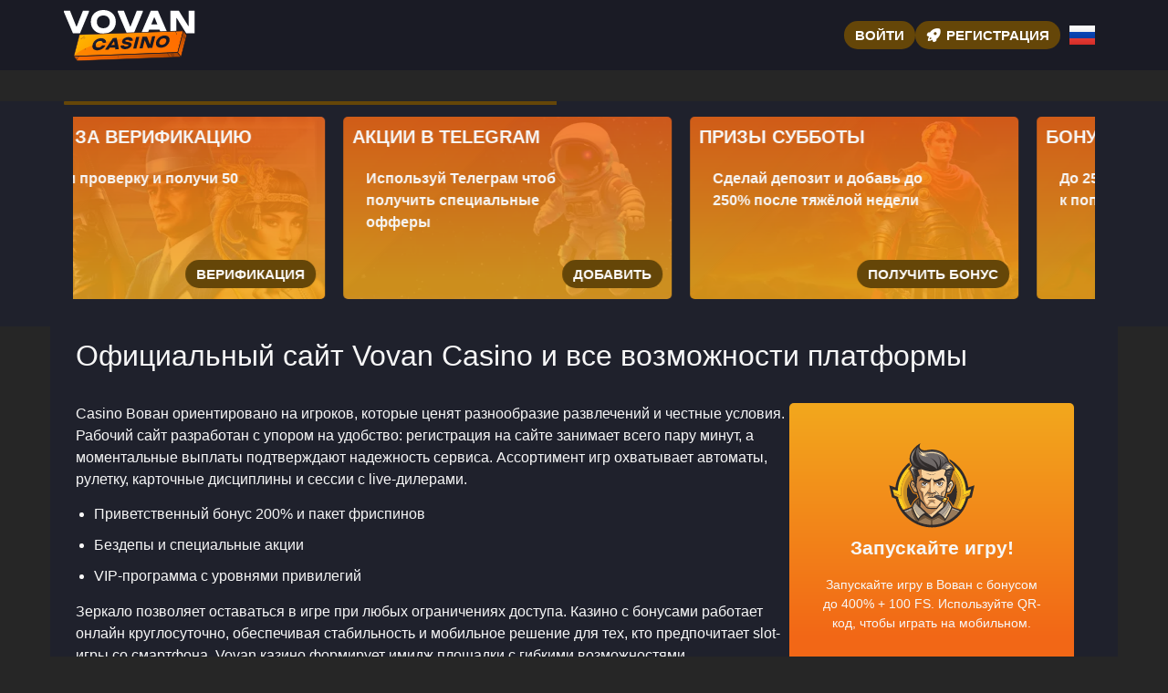

--- FILE ---
content_type: text/css; charset=UTF-8
request_url: https://vovangames-elite.top/style.css
body_size: 8614
content:
.tns-outer{padding:0 !important}.tns-outer [hidden]{display:none !important}.tns-outer [aria-controls],.tns-outer [data-action]{cursor:pointer}.tns-slider{-webkit-transition:all 0s;-moz-transition:all 0s;transition:all 0s}.tns-slider>.tns-item{-webkit-box-sizing:border-box;-moz-box-sizing:border-box;box-sizing:border-box}.tns-horizontal.tns-subpixel{white-space:nowrap}.tns-horizontal.tns-subpixel>.tns-item{display:inline-block;vertical-align:top;white-space:normal}.tns-horizontal.tns-no-subpixel:after{content:'';display:table;clear:both}.tns-horizontal.tns-no-subpixel>.tns-item{float:left}.tns-horizontal.tns-carousel.tns-no-subpixel>.tns-item{margin-right:-100%}.tns-no-calc{position:relative;left:0}.tns-gallery{position:relative;left:0;min-height:1px}.tns-gallery>.tns-item{position:absolute;left:-100%;-webkit-transition:transform 0s,opacity 0s;-moz-transition:transform 0s,opacity 0s;transition:transform 0s,opacity 0s}.tns-gallery>.tns-slide-active{position:relative;left:auto !important}.tns-gallery>.tns-moving{-webkit-transition:all 0.25s;-moz-transition:all 0.25s;transition:all 0.25s}.tns-autowidth{display:inline-block}.tns-lazy-img{-webkit-transition:opacity 0.6s;-moz-transition:opacity 0.6s;transition:opacity 0.6s;opacity:0.6}.tns-lazy-img.tns-complete{opacity:1}.tns-ah{-webkit-transition:height 0s;-moz-transition:height 0s;transition:height 0s}.tns-ovh{overflow:hidden}.tns-visually-hidden{position:absolute;left:-10000em}.tns-transparent{opacity:0;visibility:hidden}.tns-fadeIn{opacity:1;filter:alpha(opacity=100);z-index:0}.tns-normal,.tns-fadeOut{opacity:0;filter:alpha(opacity=0);z-index:-1}.tns-vpfix{white-space:nowrap}.tns-vpfix>div,.tns-vpfix>li{display:inline-block}.tns-t-subp2{margin:0 auto;width:310px;position:relative;height:10px;overflow:hidden}.tns-t-ct{width:2333.3333333%;width:-webkit-calc(100% * 70 / 3);width:-moz-calc(100% * 70 / 3);width:calc(100% * 70 / 3);position:absolute;right:0}.tns-t-ct:after{content:'';display:table;clear:both}.tns-t-ct>div{width:1.4285714%;width:-webkit-calc(100% / 70);width:-moz-calc(100% / 70);width:calc(100% / 70);height:10px;float:left}@font-face{font-family:'casino';src:url('/theme1/fonts/casino.ttf') format('truetype');font-weight:normal;font-style:normal;font-display:block}[class^="K140_casino-"],[class*=" K140_casino-"]{font-family:'casino' !important;speak:never;font-style:normal;font-weight:normal;font-variant:normal;text-transform:none;line-height:1;-webkit-font-smoothing:antialiased;-moz-osx-font-smoothing:grayscale}.K140_casino-eighteen:before{content:"\e900"}.K140_casino-bonus:before{content:"\e901"}.K140_casino-bonus_pack:before{content:"\e902"}.K140_casino-cashier:before{content:"\e903"}.K140_casino-casino:before{content:"\e904"}.K140_casino-GambleAware:before{content:"\e905"}.K140_casino-GamCare:before{content:"\e906"}.K140_casino-hot:before{content:"\e907"}.K140_casino-info:before{content:"\e908"}.K140_casino-instant:before{content:"\e909"}.K140_casino-jackpot:before{content:"\e90a"}.K140_casino-live:before{content:"\e90b"}.K140_casino-loyalty:before{content:"\e90c"}.K140_casino-popular:before{content:"\e90d"}.K140_casino-promo:before{content:"\e90e"}.K140_casino-slots:before{content:"\e90f"}.K140_casino-support:before{content:"\e910"}.K140_casino-tournaments:before{content:"\e911"}html{max-width:100vw;width:100%;overflow-y:scroll;overflow-x:hidden;-webkit-box-sizing:border-box;box-sizing:border-box}*{margin:0;padding:0}*,::after,::before{-webkit-box-sizing:inherit;box-sizing:inherit}body{font-family:"Roboto",sans-serif;font-style:normal;font-weight:400;font-size:calc(16px * var(--font-scale-factor));line-height:calc(24px * var(--font-scale-factor));background-color:var(--main-background);color:var(--main-font-color);max-width:100vw;overflow:hidden;min-height:100vh}button,input{font-family:"Roboto",sans-serif}header{background-color:var(--secondary-background)}h2,h3,h4,h5,h6{margin-top:8px;margin-bottom:16px;font-weight:500}p,ol,ul,blockquote,figure{margin-bottom:14.4px}a{cursor:pointer;text-decoration:none;color:var(--link-font-color)}a:hover{cursor:pointer;text-decoration:none;color:var(--main-font-color)}.K140_type-button{display:inline-block;transition:all .25s ease;padding:8px 12px 8px 12px;text-transform:uppercase;color:var(--button-color);background:var(--highlighter);border-radius:var(--button-border-radius);line-height:calc(1 * var(--font-scale-factor));font-size:calc(15px * var(--font-scale-factor));font-weight:600;border:none;cursor:pointer}.K140_type-button:hover{color:var(--button-hover-color);background:var(--button-hover-background);transform:scale(1.05)}b,strong{font-weight:700}img{display:block;max-width:100%}.K140_container{margin:0 auto;width:100%;max-width:1170px;padding:0 15px}.K140_flex{display:flex;align-items:flex-start;align-content:flex-start;flex-wrap:wrap}.K140_nowrap{flex-wrap:nowrap}.K140_justify-content-between{justify-content:space-between}.K140_justify-content-around{justify-content:space-around}.K140_justify-content-center{justify-content:center}.K140_justify-content-end{justify-content:flex-end}.K140_align-items-center{align-items:center}.K140_align-items-stretch{align-items:stretch}.K140_align-items-end{align-items:flex-end}.K140_align-content-end{align-content:flex-end}.K140_align-content-center{align-content:center}@media screen and (max-width:768px){body{font-size:calc(15px * var(--font-scale-factor));line-height:calc(20px * var(--font-scale-factor))}h2,h3,h4,h5,h6{margin-top:4px;margin-bottom:10px}p,ol,ul,blockquote,figure{margin-bottom:10px}}header{position:fixed;width:100%;left:0;top:0;transition:all .5s ease;z-index:99}.K140_main-content{margin-top:111px}.K140_header-flex{padding:18px 0;gap:10px;min-height:72px}.K140_header-left{max-width:230px;max-height:40px}.K140_header-buttons{gap:10px 20px;margin-left:auto}.K140_header-button-icon{margin-right:5px}.K140_header-lang-switcher{cursor:pointer;position:relative;z-index:100}.K140_header-lang-switcher-current{position:relative;z-index:2;padding:10px}.K140_header-lang-switcher-list{display:none;width:100%;position:absolute;padding:10px;z-index:1;right:0;top:100%;text-align:center;background:var(--main-background);border-radius:var(--main-border-radius)}.K140_header-lang-switcher:hover .header-lang-switcher-list{display:block}.K140_header-lang-switcher-list a.K140_header-lang-switcher-item{transition:all .25s ease;display:block;text-align:center}.K140_header-lang-switcher-list a.K140_header-lang-switcher-item:hover{transform:scale(1.2)}.K140_header-lang-switcher-list a.K140_header-lang-switcher-item:not(:last-child){margin-bottom:15px}.K140_header-lang-switcher img{width:28px;height:21px;margin:auto}.K140_header-lang-switcher a.K140_header-lang-switcher-item img{width:auto;height:auto}.K140_type-button.header-button{padding-bottom:6px}.K140_type-button.header-button-type-2:not(:hover){background-color:var(--alternative-highlighter)}.K140_header-menu-row{background:var(--unactive-background)}.K140_header-menu-row > .K140_container{padding:0}a.K140_menu-item{display:block;text-transform:uppercase;padding:7px 14px;font-weight:bold;letter-spacing:.5px;font-size:calc(14px * var(--font-scale-factor));line-height:calc(20px * var(--font-scale-factor));transition:all .5s ease}a.K140_menu-item:hover{background:var(--highlighter);color:var(--button-color)}.K140_header-burger{display:none;width:35px;height:35px;border-radius:var(--main-border-radius);color:var(--button-color);background:var(--highlighter);gap:3px;cursor:pointer}.K140_header-burger span{width:25px;height:3px;background:var(--button-color);border-radius:2px}@media screen and (max-width:990px){.K140_main-content{margin-top:72px}.K140_header-flex{padding:15px 0;gap:10px 15px}.K140_header-left{max-width:150px;max-height:35px;margin-left:13px}.K140_header-menu-row{position:absolute;width:100%;top:72px}.K140_header-burger{display:flex}.K140_header-menu{display:none}}@media screen and (max-width:600px){.K140_main-content{margin-top:110px}.K140_header-menu-row{top:110px}.K140_header-left{order:1}.K140_header-buttons{order:3;width:100%;justify-content:center}.K140_header-lang-switcher{order:2}}@media screen and (max-width:400px){.K140_header-left{max-width:120px;max-height:30px}}.K140_slider-section{background:var(--content-background);padding-bottom:20px}.K140_slider-section > .container{background:var(--main-background);padding:0 12px 7px}.K140_main-slider-wrapper{padding:10px;background:var(--content-background)}.K140_main-slide{user-select:none;background-position:center center;background-repeat:no-repeat;background-size:cover;position:relative;border-radius:var(--main-border-radius);overflow:hidden;padding:12px 10px !important;height:100%}.K140_main-slide-overlay{transition:all .5s ease;background-image:linear-gradient(var(--gradient-first-color) 0%,var(--gradient-second-color) 90%);opacity:0.85;height:100%;width:100%;position:absolute;z-index:1;left:0;top:0}.K140_main-slide:hover .main-slide-overlay{opacity:0.75}.K140_main-slide-inner{position:relative;z-index:2;height:100%;flex-direction:column;justify-content:space-between}.K140_main-slide-inner > *{width:100%}.K140_main-slide-title{font-weight:700;font-size:calc(20px * var(--font-scale-factor));text-transform:uppercase;line-height:1;margin-bottom:24px}.K140_main-slide-text{font-weight:700;font-size:calc(16px * var(--font-scale-factor));line-height:calc(24px * var(--font-scale-factor));margin-bottom:5px;max-width:265px;padding-left:15px}.K140_main-slide-button-wrap{text-align:right;margin-top:auto}button[data-action="stop"],button[data-action="start"]{display:none}.K140_tns-outer{position:relative}.K140_tns-nav{height:7px;display:flex;position:absolute;left:0;top:-17px;margin-left:-10px;margin-right:-10px;width:calc(100% + 20px)}.K140_tns-nav button{width:25px;height:5px;border-radius:0;appearance:none;border:none;box-shadow:none;margin-right:7px;background:var(--main-font-color)}.K140_tns-nav button.K140_tns-nav-active{width:50px;background:var(--highlighter)}.K140_progress-bar{position:relative;height:4px;overflow:hidden;border-radius:1px;margin-bottom:3px}.K140_progress{height:100%;width:0;background-color:var(--highlighter);transition:width 0.5s}.K140_content-section > .K140_container{background:var(--content-background);padding:16px 28px 32px}.K140_content-section h1{font-size:calc(32px * var(--font-scale-factor));line-height:1;margin-bottom:36px;font-weight:500}.K140_content-flex{gap:20px}.K140_content-sidebar{width:312px;position:relative}.K140_content-sidebar-wrapper{width:312px}.K140_main-content .K140_content-sidebar-wrapper > img{margin:0 auto;padding-top:30px}.K140_content-col{width:calc(100% - 332px)}.K140_content-tabs-content,.K140_content-tabs-content .K140_content-tabs-switcher{display:none}.K140_content-tabs-content.active{display:block}.K140_content-tabs-content-deep{padding:30px 16px 25px;background:var(--main-background);border-radius:0 0 var(--main-border-radius) var(--main-border-radius)}.K140_content-tabs-content-deep h2:first-child,.K140_content-tabs-content-deep h3:first-child,.K140_content-tabs-content-deep h4:first-child,.K140_content-tabs-content-deep h5:first-child,.K140_content-tabs-content-deep h6:first-child{margin-top:0}.K140_main-content h2{font-size:calc(32px * var(--font-scale-factor));line-height:calc(38px * var(--font-scale-factor))}.K140_main-content h3{font-size:calc(28px * var(--font-scale-factor));line-height:calc(34px * var(--font-scale-factor))}.K140_main-content h4{font-size:calc(24px * var(--font-scale-factor));line-height:calc(29px * var(--font-scale-factor))}.K140_main-content h5{font-size:calc(22px * var(--font-scale-factor));line-height:calc(25px * var(--font-scale-factor))}.K140_main-content h6{font-size:calc(18px * var(--font-scale-factor));line-height:calc(22px * var(--font-scale-factor))}.K140_main-content img{margin:30px auto}.K140_main-content hr{border:none;border-top:1px solid var(--main-font-color);margin:20px 0}.K140_main-content ul,.K140_main-content ol{padding-left:20px}.K140_main-content li{margin-bottom:10px}.K140_main-content blockquote{padding:10px 0 10px 15px;border-left:2px solid;border-color:var(--main-font-color)}.K140_content-col *:last-child{margin-bottom:0}.K140_content-tabs-switchers{gap:3px}.K140_content-tabs-switcher{box-shadow:none;border:none;border-radius:var(--main-border-radius) var(--main-border-radius) 0 0;padding:3px 12px 6px;background:var(--unactive-background);font-size:calc(16px * var(--font-scale-factor));line-height:calc(24px * var(--font-scale-factor));color:var(--main-font-color);display:flex;gap:3px;align-content:center;align-items:center;cursor:pointer;flex-grow:1}.K140_content-tabs-switcher.active{background:var(--main-background)}.K140_content-tabs-switcher.active > span:first-child{color:var(--highlighter)}.K140_content-sidebar-widget{position:relative;border-radius:var(--main-border-radius);overflow:hidden}.K140_content-sidebar-widget-frontside{position:relative;width:100%;z-index:1;background-image:linear-gradient(to bottom,var(--gradient-second-color) 0%,var(--gradient-first-color) 90%);padding:35px}.K140_content-sidebar-widget img{margin-top:0;margin-bottom:5px;min-width:108px;min-height:108px}.K140_content-sidebar-widget-frontside-title,.K140_content-sidebar-widget-backside-title{text-align:center;margin-bottom:20px;font-size:calc(21px * var(--font-scale-factor));line-height:1;font-weight:600;width:100%}.K140_content-sidebar-widget-frontside-text,.K140_content-sidebar-widget-backside-text{text-align:center;font-size:calc(14px * var(--font-scale-factor));line-height:calc(21px * var(--font-scale-factor));width:100%}.K140_content-sidebar-widget-backside{background-image:linear-gradient(to bottom,var(--unactive-background) 0%,var(--main-background) 90%);opacity:0;position:absolute;z-index:2;top:0;left:0;width:100%;height:100%;transition:all 1s ease;padding:35px}.K140_content-sidebar-widget:hover .K140_content-sidebar-widget-backside{opacity:1}.K140_content-sidebar-widget-button{margin-top:20px}@media screen and (max-width:990px){.K140_content-col,.K140_content-sidebar{width:100%}.K140_content-sidebar-wrapper{width:100%}body:not(.K140_text-page) .K140_content-sidebar-wrapper{display:flex;flex-wrap:wrap;justify-content:space-between;align-items:center;align-content:center;max-width:100% !important}body:not(.K140_text-page) .K140_content-sidebar-wrapper{position:static !important}.K140_content-sidebar .K140_content-sidebar-wrapper > *{max-width:45%}.K140_main-content .K140_content-sidebar-wrapper > img{padding-top:0}}@media screen and (max-width:768px){.K140_content-section h2{font-size:calc(22px * var(--font-scale-factor));line-height:calc(26px * var(--font-scale-factor))}.K140_content-section h3{font-size:calc(21px * var(--font-scale-factor));line-height:calc(25px * var(--font-scale-factor))}.K140_content-section h4{font-size:calc(20px * var(--font-scale-factor));line-height:calc(24px * var(--font-scale-factor))}.K140_content-section h5{font-size:calc(19px * var(--font-scale-factor));line-height:calc(23px * var(--font-scale-factor))}.K140_content-section h6{font-size:calc(18px * var(--font-scale-factor));line-height:calc(20px * var(--font-scale-factor))}.K140_content-sidebar .K140_content-sidebar-wrapper > *{width:100%;max-width:unset;margin:auto}.K140_content-sidebar-wrapper{width:100%}.K140_content-sidebar .K140_content-sidebar-wrapper > img{display:none}.K140_content-tabs-switchers,.K140_content-tabs-content-deep{display:none}.K140_content-tabs-content .K140_content-tabs-switcher{display:flex;width:100%;padding:10px 15px}.K140_content-tabs-content,.K140_content-tabs-content-deep.active{display:block}.K140_content-tabs-switcher.active{position:relative}.K140_content-tabs-switcher.active::after{content:'';position:absolute;bottom:-2px;width:calc(100% - 4px);left:2px;height:1px;background:var(--main-font-color)}.K140_content-tabs-content:not(:last-child){margin-bottom:5px}.K140_content-section h1{font-size:calc(24px * var(--font-scale-factor));margin-bottom:20px}.K140_content-section > .K140_container{padding:15px 10px}.K140_content-tabs-content-deep{padding:20px 10px}}.K140_games-slider-section{padding:32px 0}.K140_games-slide{display:block;width:100%;height:100%;padding:10px;border-radius:var(--main-border-radius);background-image:linear-gradient(to bottom,var(--unactive-background) 0%,var(--main-background) 90%);opacity:.8}.K140_games-slide:hover{opacity:1}.K140_games-slide-outer img{border-radius:var(--main-border-radius);margin:auto}.K140_games-slider-wrapper button[data-controls="prev"]{background:url('../images/slideleft.svg');border:none;background-color:none}.K140_games-slider-wrapper{position:relative}.K140_custom-prev,.K140_custom-next{position:absolute;top:calc(50% - 18px);z-index:10;left:-12px;width:36px;height:36px;fill:var(--highlighter);cursor:pointer}.K140_custom-next{left:auto;right:-12px}.K140_custom-prev svg,.K140_custom-next svg{max-width:100%;max-height:100%;margin:auto;display:block}@media screen and (max-width:990px){.K140_games-slider-section{padding:20px 0}}.K140_faq-section > .K140_container{background-color:var(--secondary-background);padding-top:25px;padding-bottom:30px}.K140_faq-item:not(:last-child){}.K140_faq-q{padding:10px 10px 10px 50px;position:relative;cursor:pointer}.K140_faq-q::before,.K140_faq-q::after{content:'';position:absolute;border-radius:2px;background-color:var(--highlighter)}.K140_faq-q::before{left:20px;top:18px;height:4px;width:16px}.K140_faq-q::after{top:12px;left:26px;width:4px;height:16px}.K140_faq-item.active .faq-q::after{display:none}.K140_faq-a{max-height:0;overflow:hidden;transition:max-height 0.25s ease}.K140_faq-item.active .K140_faq-a{max-height:99999px}.K140_faq-a-content{padding:12px 20px;background-color:var(--main-background);border-radius:var(--main-border-radius)}.K140_faq-a-content > *:last-child{margin:0}.K140_vendors-section{margin:50px 0}.K140_vendors-carousel{overflow:hidden;width:100%}.K140_vendors-carousel-inner{display:inline-flex;animation:vendorsscroll var(--vendors-animation-speed) linear infinite}.K140_vendors-carousel-image,.K140_main-content img.K140_vendors-carousel-image{flex-shrink:0;max-width:unset;margin:0}@keyframes vendorsscroll{from{transform:translateX(0)}to{transform:translateX(-50%)}}@media screen and (max-width:990px){.K140_vendors-section{margin:25px 0}}footer{margin:50px 0 30px}.K140_footer-left,.K140_footer-right{width:295px}.K140_footer-center{width:calc(100% - 600px)}.K140_footer-logo{opacity:.75;transition:all .25s ease}.K140_footer-logo:hover{opacity:1}.K140_footer-logo img{min-width:57px;min-height:57px;max-width:200px;max-height:200px;margin:0 auto 20px}.K140_footer-highlighed{color:var(--link-font-color);line-height:calc(1 * var(--font-scale-factor));text-align:center;display:block;margin:0}.K140_footer-langs{margin-top:15px;gap:15px}.K140_footer-lang-switcher{transition:all .25s ease}.K140_footer-lang-switcher:hover{transform:scale(1.2)}.K140_footer-langs img{max-width:30px;max-height:30px}.K140_footer-warnings{font-size:calc(32px * var(--font-scale-factor));line-height:calc(1 * var(--font-scale-factor));text-align:center;margin-top:20px;gap:25px}.K140_footer-warnings span{opacity:0.5;transition:all .5s ease}.K140_footer-warnings span:hover{opacity:1;color:var(--highlighter)}.K140_footer-copyright{font-weight:300;font-size:calc(13px * var(--font-scale-factor));line-height:calc(1 * var(--font-scale-factor));text-align:center;margin-top:20px}.K140_footer-links{gap:20px 40px}.K140_payment-methods{gap:15px;margin-top:20px}.K140_payment-method{overflow:hidden;opacity:.4;transition:all .25s ease}.K140_payment-method:hover{overflow:hidden;opacity:1}@media screen and (max-width:990px){footer{margin:20px 0}.K140_footer-flex{gap:20px 0;align-content:flex-end;align-items:flex-end}.K140_footer-center{width:100%;order:1}.K140_footer-left{width:50%;order:2}.K140_footer-right{width:50%;order:3}}@media screen and (max-width:500px){.K140_footer-center{order:2}.K140_footer-left{width:100%;order:1}.K140_footer-right{width:100%}}.K140_text-page .K140_content-section > .K140_container{background:none}.K140_text-page .K140_header-flex{padding-left:0;padding-right:0}.K140_text-page .K140_content-section > .K140_container{padding:10px 15px}.K140_text-page .K140_content-col,.K140_text-page .K140_content-sidebar{background:var(--content-background);padding:16px 16px 32px;border-radius:var(--main-border-radius)}.K140_text-page .K140_content-flex{gap:15px}.K140_text-page .K140_content-sidebar{width:370px;order:1}.K140_text-page .K140_content-col{width:calc(100% - 385px);order:2}.K140_text-page.right-sidebar .K140_content-sidebar{order:2}.K140_text-page.right-sidebar .K140_content-col{order:1}@media screen and (max-width:990px){body.K140_text-page{font-size:calc(15px * var(--font-scale-factor));line-height:calc(20px * var(--font-scale-factor))}.K140_text-page h2,.K140_text-page h3,.K140_text-page h4,.K140_text-page h5,.K140_text-page h6{margin-top:4px;margin-bottom:10px}.K140_text-page p,.K140_text-page ol,.K140_text-page ul,.K140_text-page blockquote,.K140_text-page figure{margin-bottom:10px}.K140_text-page .K140_content-sidebar{width:33.33%}.K140_text-page .K140_content-col{width:calc(66.66% - 15px)}.K140_text-page .K140_content-sidebar .K140_content-sidebar-wrapper > *{max-width:100%}.K140_text-page .K140_content-section h1{font-size:calc(24px * var(--font-scale-factor));margin-bottom:20px}.K140_text-page .K140_content-section h2{font-size:calc(22px * var(--font-scale-factor));line-height:calc(26px * var(--font-scale-factor))}.K140_text-page .K140_content-section h3{font-size:calc(21px * var(--font-scale-factor));line-height:calc(25px * var(--font-scale-factor))}.K140_text-page .K140_content-section h4{font-size:calc(20px * var(--font-scale-factor));line-height:calc(24px * var(--font-scale-factor))}.K140_text-page .K140_content-section h5{font-size:calc(19px * var(--font-scale-factor));line-height:calc(23px * var(--font-scale-factor))}.K140_text-page .K140_content-section h6{font-size:calc(18px * var(--font-scale-factor));line-height:calc(20px * var(--font-scale-factor))}.K140_text-page .K140_main-content .K140_content-sidebar-wrapper > img{padding-top:15px}}@media screen and (max-width:768px){.K140_text-page .K140_content-flex{gap:30px}.K140_text-page .K140_content-col,.K140_text-page.K140_right-sidebar .K140_content-col{width:100%;order:2}.K140_text-page .K140_content-sidebar,.K140_text-page.K140_right-sidebar .K140_content-sidebar{width:100%;order:1}.K140_text-page .K140_content-sidebar .K140_content-sidebar-wrapper .K140_content-sidebar-widget{max-width:100%}#sidebar-2{position:static !important}}body.K140_text-page.K140_game-page .K140_content-section > .K140_container{padding-top:0}.K140_game-page-content{padding:16px 16px 50px;background:var(--content-background);border-radius:0 0 var(--main-border-radius) var(--main-border-radius)}.K140_game-page .K140_content-tabs-switcher{flex-grow:unset;border-bottom:0;text-transform:uppercase;font-weight:700}.K140_game-page .K140_content-tabs-content-deep{padding:10px;border-radius:0 var(--main-border-radius) var(--main-border-radius) var(--main-border-radius)}.K140_game-page-iframe-wrapper{margin:0 0 60px;position:relative}.K140_game-page-iframe-wrapper iframe{display:block;max-width:100%;border:none;margin:auto}.K140_game-goregister{position:absolute;right:-12px;top:calc(50% - 16px);transform:rotate(-90deg);box-shadow:0 0 3px var(--main-font-color);padding:10px 20px}.K140_game-goregister:not(:hover){background:var(--alternative-highlighter)}.K140_game-goregister:hover{transform:rotate(-85deg)}@media screen and (max-width:1160px){.K140_game-goregister{right:-4%}}@media screen and (max-width:990px){.K140_game-goregister{display:none}.K140_game-page-iframe-wrapper{margin:0 0 20px}}@media screen and (max-width:768px){.K140_game-page .K140_content-tabs-switcher{border-radius:var(--main-border-radius);justify-content:center}.K140_game-page .K140_content-tabs-switcher.active{border-bottom:0;border-radius:var(--main-border-radius) var(--main-border-radius) 0 0}.K140_game-page .K140_content-tabs-content-deep{border-radius:0 0 var(--main-border-radius) var(--main-border-radius)}}.K140_contacts-form-field-group:not(.K140_contacts-form-field-group-buttons){margin-bottom:12px}.K140_contacts-form-label{display:block;padding-bottom:12px}.K140_contacts-form-label span{color:var(--highlighter);padding-left:5px}.K140_contacts-form-field{display:block;width:100%;resize:vertical;padding:8px 16px;font-size:calc(15px * var(--font-scale-factor));line-height:calc(21px * var(--font-scale-factor));border-radius:var(--main-border-radius);border:none;outline:none}.K140_contacts-form-submit{width:100%;padding:12px}.K140_contacts-form-field-group.K140_contacts-form-field-group-buttons{margin-top:20px}.K140_contacts-form-submit:hover{transform:unset;box-shadow:0px 0px 3px inset var(--button-hover-color)}@media screen and (max-width:768px){.K140_text-page.K140_contacts-page .K140_content-col,.K140_text-page.K140_right-sidebar .K140_content-col{order:1}.K140_text-page.K140_contacts-page .K140_content-sidebar,.K140_text-page.right-sidebar .K140_content-sidebar{order:2}}.K140_main-slide{overflow:hidden}.K140_content-sidebar-widget img{max-width:312}.K140_btn-reg{display:none!important}.K140_game-goregister{position:absolute;right:-36px;top:calc(50% - 20px);transform:rotate(-90deg);box-shadow:0 0 3px var(--main-font-color);padding:16px 36px}.K140_content-tabs-switchers{flex-wrap:nowrap;overflow-x:auto;scrollbar-width:thin;scrollbar-color:var(--highlighter) var(--content-background)}.K140_content-tabs-switchers::-webkit-scrollbar{height:8px}.K140_content-tabs-switchers::-webkit-scrollbar-thumb{background-color:var(--highlighter);border-radius:10px}.K140_content-tabs-switchers::-webkit-scrollbar-track{background-color:var(--content-background)}.K140_content-tabs-switchers::-webkit-scrollbar-thumb:hover{background-color:var(--unactive-background)}.K140_content-section > .container,.K140_game-page-content{padding-top:30px}.K140_table-wrapper{width:100%;overflow-x:auto;margin-bottom:14.4px}table{width:100%;border-collapse:collapse}table caption + thead tr:first-child td,table caption + thead tr:first-child th,table colgroup + thead tr:first-child td,table colgroup + thead tr:first-child th,table thead:first-child tr:first-child td,table thead:first-child tr:first-child th{border-block-start:1px solid var(--main-font-color)}table td,table th{padding:10px;border:1px solid var(--main-font-color)}details{margin-bottom:14.4px}details > *{margin-bottom:10px}details > *:last-child{margin-bottom:0}details summary{cursor:pointer}details summary::marker{color:var(--highlighter);font-size:20px}details summaryli::marker{color:var(--highlighter)}.K140_main-slide img{position:absolute;z-index:0;left:0;top:0;width:100%;height:100%;margin:0;object-fit:cover}.K140_slider-section > .K140_container{max-height:235px;overflow:hidden}.K140_main-slider-wrapper{overflow:hidden}.K140_main-slide-outer{min-width:360px;padding-right:20px}.K140_tns-ovh .K140_main-slide-outer{min-width:unset}.K140_main-slider{flex-wrap:nowrap}.K140_main-slide{height:200px}.K140_main-slide img{max-width:100%;max-height:100%}.K140_games-slide-outer{padding-right:10px}.K140_games-slider-wrapper{overflow:hidden}.K140_games-slider{max-height:210px}.K140_games-slider.tns-slider{max-height:unset}.K140_games-slide-outer img{max-height:190px}.K140_games-slide-outer.K140_tns-item img{max-height:unset}.K140_custom-prev{left:-7px}.K140_custom-next{right:-7px}@media screen and (max-width:990px){.K140_vendors-section{margin:25px 0;display:none}}body .K140_tgs-trigons{overflow:hidden}body .K140_tgs-trigons svg{overflow:hidden!important}body .K140_tgs-trigons.K140_tgs-responsive{display:block;position:relative;width:100%;aspect-ratio:16 / 9;overflow:hidden}body .K140_tgs-trigons.K140_tgs-responsive svg{display:block;position:relative;width:100%;height:100%}section.K140_content-section{position:relative}section.K140_content-section > .K140_container{position:relative;z-index:2}section.K140_content-section > .K140_td_trigons{position:absolute;width:100%;height:100%;z-index:1;left:0;top:0;text-align:center}.K140_game-page-iframe-wrapper div div{width:100%}.K140_header-logo img{min-width:85px}.K140_form-lightbox{display:none;position:fixed;width:100vw;height:100vh;z-index:2222;left:0;top:0;cursor:pointer;overflow:scroll}.K140_form-lightbox::after{content:'';position:absolute;left:0;top:0;width:100%;height:100%;background:var(--main-background);opacity:.8;z-index:1}.K140_form-lightbox.active{display:flex}.K140_form-lightbox-container{width:calc(100% - 30px);margin:0 15px;background:none;overflow:auto;position:relative;z-index:2;padding:0;cursor:unset;max-width:1230px;max-height:100vh;box-shadow:0 0 3px var(--main-font-color);border-radius:var(--main-border-radius)}#form-lightbox .K140_form-lightbox-container{max-width:700px}.K140_form-lightbox-close{position:absolute;z-index:3;right:15px;top:15px;width:20px;height:20px;cursor:pointer;transition:all .25s ease-in-out;fill:var(--main-font-color)}.K140_form-lightbox-close:hover{transform:rotate(-90deg);fill:var(--highlighter)}.K140_lightbox-form{padding:30px;background:var(--main-background);border-radius:var(--main-border-radius);position:relative;overflow:hidden}.K140_lightbox-form-content{position:relative;z-index:10}.K140_lightbox-form-title{font-size:calc(28px * var(--font-scale-factor));line-height:calc(36px * var(--font-scale-factor));text-align:center;margin-bottom:20px}.K140_lightbox-form-title > *{display:inline-block;margin:0 10px}.K140_lightbox-form-title > img{max-height:20px;max-width:30px}.K140_lightbox-form-subtitle{text-align:center;color:var(--link-font-color);max-width:400px;margin:0 auto 30px}.K140_lightbox-form-button-wrap{text-align:center}.K140_lighynox-button{display:inline-block}@media screen and (max-width:768px){.K140_lightbox-form-title{font-size:calc(20px * var(--font-scale-factor));line-height:calc(25px * var(--font-scale-factor))}}.K140_reg-form-lbox{background-color:rgba(0,0,0,.75);display:none;height:100%;left:0;overflow:auto;position:fixed;top:0;width:100%;z-index:1000}.K140_reg-form-lbox.active{display:flex}.K140_reg-form-lbox [type="button"],.K140_reg-form-lbox [type="reset"],.K140_reg-form-lbox [type="submit"],.K140_reg-form-lbox button{-webkit-appearance:none;cursor:pointer;border:none;background:none}.K140_registration{background-color:var(--main-background);border-radius:var(--main-border-radius);box-shadow:0 4px 8px 3px rgba(0,0,0,.15),0 1px 3px 0 rgba(0,0,0,.3);margin:auto;max-width:480px;transition:margin .7s ease-in-out;width:100%}.K140_reg-form-header{align-items:center;background-color:var(--main-background);border-top-left-radius:inherit;border-top-right-radius:inherit;display:flex;height:48px;justify-content:center;position:relative}.K140_reg-form-title{color:var(--main-font-color);font-size:calc(16px * var(--font-scale-factor));font-weight:700;line-height:calc(24px * var(--font-scale-factor))}.K140_reg-form-close{position:absolute;right:16px;top:50%;transform:translateY(-50%)}.K140_reg-form-close-button{height:24px;width:24px}.K140_reg-form-close-button-ico{height:100%;left:50%;position:absolute;top:50%;transform:translate(-50%,-50%);width:100%}.K140_icon-close{background-image:url([data-uri])}.K140_reg-form-ban{display:flex;height:100%;justify-content:center;padding-bottom:44.58%;position:relative;width:100%}.K140_reg-form-ban-pic{height:100%;left:0;position:absolute;top:0;width:100%}.K140_reg-form-ban-pic img{height:100%;-o-object-fit:cover;object-fit:cover;width:100%}.K140_nav-tabs{background:var(--unactive-background);display:flex;position:relative;width:100%}.K140_reg-form-tabs-btn{align-items:center;border-top-left-radius:4px;border-top-right-radius:4px;color:#fff;display:flex;flex:1;flex-basis:100px;font-size:calc(14px * var(--font-scale-factor));font-weight:400;height:40px;justify-content:center;letter-spacing:normal;line-height:calc(20px * var(--font-scale-factor));padding:0 8px;position:relative;text-align:center;text-transform:none;white-space:nowrap}.K140_reg-form-tabs-btn:first-child{border-right:2px solid #000;left:0;margin-right:0}.K140_reg-form-lbox .K140_reg-form-tabs-btn-active{background:var(--content-background)}.K140_reg-tab{padding-left:16px;padding-right:16px;padding:12px 8px 16px}.K140_reg-tab-desc{margin-bottom:16px}.K140_reg-tab-input:not(:last-child),.K140_reg-tab-inputs:not(:last-child){margin-bottom:8px}.K140_input-item,.K140_input-item-tel{display:flex;flex-direction:column;position:relative;transition:padding .3s;z-index:0}.K140_input-item-wrap{border-radius:var(--main-border-radius);display:block;height:40px;width:100%}.K140_input-item-wrap-bg{background-color:var(--content-background);border-radius:var(--main-border-radius);display:block;height:100%;position:relative;width:100%}.K140_input-item-wrap-input,.K140_input-item-wrap-input-pseudo{color:#fff;display:block;font-size:calc(16px * var(--font-scale-factor));font-weight:400;height:100%;letter-spacing:normal;line-height:calc(24px * var(--font-scale-factor));padding:0 16px;text-transform:none;width:100%;background:transparent;border:none;outline:none}.K140_input-item-wrap-ico,.K140_input-item-wrap-ico-right{-moz-user-select:none}.K140_input-item-wrap-ico-right{bottom:0;height:24px;margin:auto;overflow:hidden;position:absolute;right:6px;top:0;width:24px;z-index:1}.K140_input-item-wrap-ico-right.K140_show-pass{align-items:center;cursor:pointer;display:flex;height:100%;justify-content:center;right:0;width:35px}.K140_input-item-wrap-ico-right.K140_show-pass::before{background-color:currentcolor;border-right:1px solid var(--main-font-color);bottom:0;box-sizing:content-box;content:"";height:19px;left:0;margin:auto;opacity:0;position:absolute;right:0;top:0;transform:rotate(-45deg);transition:opacity .3s;width:2px}.K140_input-item-wrap-ico-right.active::before{opacity:1}.K140_input-item-wrap-ico-right.K140_show-pass [class*="icon-"]{height:13px;width:18px}.K140_icon-eye{background-image:url([data-uri])}[class*="icon-"]{background-position:50%;background-repeat:no-repeat;background-size:contain;display:block;height:100%;width:100%}.K140_input-item-wrap.input-item-wrap--ico-right .input-item-wrap-input{padding-right:36px}.K140_reg-tab-input--align-center{margin-left:auto;margin-right:auto}.K140_reg-form-lbox .promo-button{align-items:center;background-color:var(--unactive-background);border-radius:var(--button-border-radius);display:flex;height:32px;justify-content:center;padding:0 8px;width:100%}.K140_promo-pic{height:16px;width:16px}.K140_promo-button-pic{margin-right:4px}.K140_icon-promo-code{background:url('../images/promo-code.svg');background-size:cover}.K140_promo-text{align-items:center;display:flex;margin:0}.K140_promo-text-additional,.K140_promo-text-link{font-size:calc(14px * var(--font-scale-factor));color:var(--button-color);font-weight:400;letter-spacing:normal;line-height:calc(20px * var(--font-scale-factor));text-transform:none;color:var(--main-font-color)}.K140_promo-text-link{color:var(--highlighter);margin-left:4px;position:relative}.K140_reg-tab-check{margin-bottom:24px}.K140_check-item{cursor:pointer;display:block;margin-bottom:16px;position:relative}.K140_check-item-text,.K140_check-item-wrap{align-items:center;display:flex}.K140_check-item-ico-bg::before{border:2px solid var(--highlighter);border-radius:var(--main-border-radius);bottom:0;content:"";height:20px;left:0;margin:auto;position:absolute;right:0;top:0;width:20px}.K140_check-item-ico-bg{background:transparent;flex-shrink:0;height:20px;margin-right:8px;mix-blend-mode:normal;position:relative;width:20px;-moz-user-select:none}.K140_check-item-input[type="checkbox"]{opacity:0}.K140_check-item-ico::after{background-position:50%;background-repeat:no-repeat;background-size:contain;content:"";display:block;height:100%;margin:auto;opacity:0;width:100%;position:absolute;top:0;left:0}.K140_icon-check-ok::after{background-image:url([data-uri]);background-color:var(--highlighter)}.K140_check-item-input:checked ~ .K140_check-item-ico-bg .K140_check-item-ico::after,.K140_check-item-input:checked ~ .K140_check-item-ico::after,.K140_check-item-input:checked ~ .K140_check-item-wrap .K140_check-item-ico::after{opacity:1}.K140_check-item-text::selection{background-color:transparent}.K140_check-item-text{font-size:calc(16px * var(--font-scale-factor));font-weight:400;letter-spacing:normal;line-height:calc(24px * var(--font-scale-factor));text-transform:none;color:#fff}.K140_check-item{cursor:pointer}.K140_reg-link{color:var(--highlighter)}.K140_reg-tab-btn{display:flex;justify-content:center}.K140_reg-form-button{align-items:center;border-radius:var(--button-border-radius);color:var(--main-font-color);cursor:pointer;display:flex;flex-shrink:0;font-size:calc(16px * var(--font-scale-factor));font-weight:700;height:40px;justify-content:center;letter-spacing:.32px;line-height:calc(24px * var(--font-scale-factor));min-width:80px;padding:0 16px;position:relative;text-align:center;text-transform:none;-webkit-user-select:none;-moz-user-select:none;user-select:none;white-space:nowrap;z-index:0}.K140_reg-form-button.K140_reg-form-button-first,.K140_reg-form-button.K140_reg-form-button-second,.K140_reg-form-button.K140_reg-form-button-third{align-items:center;background:var(--highlighter);box-shadow:0 4px 8px 3px rgba(0,0,0,.15),0 1px 3px 0 rgba(0,0,0,.3);color:var(--main-font-color);display:flex;justify-content:center;min-height:40px;position:relative;z-index:0}.K140_reg-form-button.K140_eg-form-button-first::after,.K140_reg-form-button.K140_reg-form-button-second::after,.K140_reg-form-button.K140_reg-form-button-third::after{background:transparent;border-radius:inherit;bottom:0;content:"";height:calc(100% - 2px);left:0;margin:auto;position:absolute;right:0;top:0;width:calc(100% - 2px);z-index:1}.K140_reg-tab-btn .K140_reg-form-button{width:200px}.K140_reg-form-button-registration{animation:pulse-3ffcc63e 1.3s cubic-bezier(.6,0,0,1) .1s infinite}@keyframes pulse-3ffcc63e{0%{box-shadow:0 0 0 0 var(--button-hover-background)}50%{box-shadow:0 0 0 0 var(--button-hover-background);transform:scale(1)}75%{transform:scale(1.005)}to{box-shadow:0 0 0 10px rgba(1,104,23,0);transform:scale(1)}}.K140_reg-form-button-label{color:var(--button-color);padding:0 4px;z-index:2}.K140_reg-form-foot{align-items:center;border-bottom-left-radius:inherit;border-bottom-right-radius:inherit;display:flex;height:40px;justify-content:flex-end;padding:0 16px}.K140_reg-tab-input_email,.K140_reg-tab-input_login,.K140_reg-tab-input_password,.K140_reg-tab-input_promocode{display:none}.K140_reg-tab-input_email.active,.K140_reg-tab-input_login.active,.K140_reg-tab-input_password.active,.K140_reg-tab-input_promocode.active{display:block}.K140_reg-tab-input_phone{position:relative;z-index:10;display:none}.K140_reg-tab-input_phone.active{display:block}.K140_phone-input{display:flex;height:100%;position:relative}.K140_phone-input-dropdown{align-items:center;background-color:var(--unactive-background);border-radius:var(--main-border-radius) 0 0 var(--main-border-radius);display:flex;justify-content:center;padding:8px}.K140_phone-input-selection{align-items:center;cursor:pointer;display:flex}.K140_phone-input-country-code,.K140_phone-input-country-code-second{font-size:calc(16px * var(--font-scale-factor));font-weight:400;letter-spacing:normal;line-height:calc(24px * var(--font-scale-factor));text-transform:none;color:var(--main-font-color)}.K140_phone-input-dropdown-arrow{color:var(--main-font-color);font-size:calc(20px * var(--font-scale-factor));height:20px;margin-left:2px;margin-right:-4px;transform:scale(.8,.5)}.K140_phone-input-country-list-bg{display:none}.K140_phone-input-country-list-bg.active{display:block}.K140_phone-input-country-list{background-color:var(--unactive-background);border-radius:var(--main-border-radius);box-shadow:0 8px 12px 6px rgba(0,0,0,.15),0 4px 4px 0 rgba(0,0,0,.3);color:var(--main-font-color);left:0;list-style:none;margin:0;max-height:200px;overflow-y:scroll;padding:4px;position:absolute;text-align:left;top:44px;width:100%;z-index:1;color:var(--main-font-color);list-style:none;text-align:left}.K140_phone-input-drop-down-list-item-list{align-items:center;cursor:pointer;display:flex;font-size:calc(16px * var(--font-scale-factor));font-weight:400;letter-spacing:normal;line-height:calc(24px * var(--font-scale-factor));padding:8px;text-transform:none}.K140_phone-input-drop-down-list-item-highlighted{background-color:var(--unactive-background);border-radius:var(--main-border-radius);color:var(--main-font-color)}.K140_phone-input-drop-down-list-item-country-flag,.K140_phone-input-country-flag{background-image:url('../images/phone-flags.png');height:24px;width:24px;margin-right:8px}.K140_phone-input-drop-down-list-item-country-code{display:inline-block;margin-left:4px}.K140_phone-input-drop-down-list-item-list:hover{color:var(--main-font-color)}.K140_flag-380{background-position:0 -102px}.K140_flag-7{background-position:-102px 0}.K140_flag-374{background-position:0 0}.K140_flag-994{background-position:-34px 0}.K140_flag-375{background-position:0 -34px}.K140_flag-359{background-position:-34px -34px}.K140_flag-995{background-position:-68px 0}.K140_flag-k7{background-position:-68px -34px}.K140_flag-373{background-position:-34px -68px}.K140_flag-993{background-position:-102px -68px}.K140_flag-998{background-position:-34px -102px}.K140_flag-48{background-position:-68px -68px}.K140_flag-996{background-position:0 -68px}.K140_flag-992{background-position:-102px -34px}.K140_input-error{border-color:red}.K140_error-message{color:red;font-size:12px;margin-top:5px;width:100%}.K140_input-item-wrap{margin-bottom:30px}.K140_reg-tab-btn .reg-form-button:hover{color:var(--button-hover-color);background:var(--button-hover-background)}.K140_registration-success{background-color:#323131;text-align:center;padding:20px;border:1px solid #000;border-radius:5px}.K140_registration-success h2{color:#2bb430;font-size:24px;margin-bottom:10px}.K140_registration-success p{color:#fff;margin:10px 0}.K140_registration-success .K140_login-link{color:#007bff;text-decoration:none}.K140_registration-success .K140_login-link:hover{text-decoration:underline}.K140_content-col a{color:#007bff;text-decoration:underline}.K140_content-col a:hover{text-decoration:none}